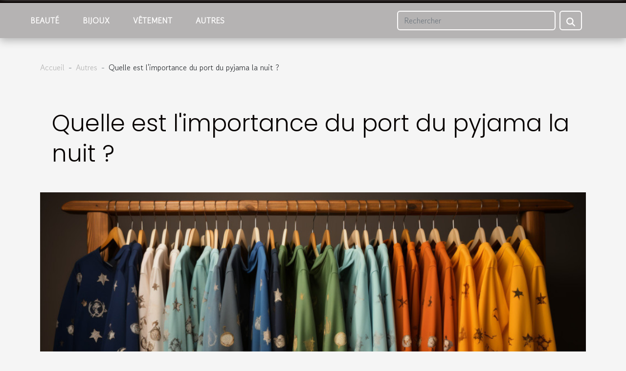

--- FILE ---
content_type: text/html; charset=UTF-8
request_url: https://www.achats-faciles.com/divers/quelle-est-limportance-du-port-du-pyjama-la-nuit.html
body_size: 15184
content:
<!DOCTYPE html>
    <html lang="fr">
<head>
    <meta charset="utf-8">
    <title>Quelle est l'importance du port du pyjama la nuit ?  | www.achats-faciles.com</title>

<meta name="description" content="">

<meta name="robots" content="follow,index" />
<link rel="icon" type="image/png" href="/favicon.png" />


    <meta name="viewport" content="width=device-width, initial-scale=1">
    <link rel="stylesheet" href="/css/style2.css">
</head>
<body>
    <header>
    <div class="container-fluid fixed-top d-flex justify-content-center">
        <nav class="navbar navbar-expand-xl pt-3">
            <div class="container-fluid">
                <button class="navbar-toggler" type="button" data-bs-toggle="collapse" data-bs-target="#navbarSupportedContent" aria-controls="navbarSupportedContent" aria-expanded="false" aria-label="Toggle navigation">
                    <svg xmlns="http://www.w3.org/2000/svg" fill="currentColor" class="bi bi-list" viewBox="0 0 16 16">
                        <path fill-rule="evenodd" d="M2.5 12a.5.5 0 0 1 .5-.5h10a.5.5 0 0 1 0 1H3a.5.5 0 0 1-.5-.5m0-4a.5.5 0 0 1 .5-.5h10a.5.5 0 0 1 0 1H3a.5.5 0 0 1-.5-.5m0-4a.5.5 0 0 1 .5-.5h10a.5.5 0 0 1 0 1H3a.5.5 0 0 1-.5-.5"></path>
                    </svg>
                </button>
                <div class="collapse navbar-collapse" id="navbarSupportedContent">
                    <ul class="navbar-nav">
                                                    <li class="nav-item">
    <a href="/beaute" class="nav-link">Beauté</a>
    </li>
                                    <li class="nav-item">
    <a href="/bijoux" class="nav-link">Bijoux</a>
    </li>
                                    <li class="nav-item">
    <a href="/vetement" class="nav-link">Vêtement</a>
    </li>
                                    <li class="nav-item">
    <a href="/autres" class="nav-link">Autres</a>
    </li>
                            </ul>
                    <form class="d-flex" role="search" method="get" action="/search">
    <input type="search" class="form-control"  name="q" placeholder="Rechercher" aria-label="Rechercher"  pattern=".*\S.*" required>
    <button type="submit" class="btn">
        <svg xmlns="http://www.w3.org/2000/svg" width="18px" height="18px" fill="currentColor" viewBox="0 0 512 512">
                    <path d="M416 208c0 45.9-14.9 88.3-40 122.7L502.6 457.4c12.5 12.5 12.5 32.8 0 45.3s-32.8 12.5-45.3 0L330.7 376c-34.4 25.2-76.8 40-122.7 40C93.1 416 0 322.9 0 208S93.1 0 208 0S416 93.1 416 208zM208 352a144 144 0 1 0 0-288 144 144 0 1 0 0 288z"/>
                </svg>
    </button>
</form>
                </div>
            </div>
        </nav>
    </div>
</header>
<div class="container">
        <nav aria-label="breadcrumb"
               style="--bs-breadcrumb-divider: '-';" >
            <ol class="breadcrumb">
                <li class="breadcrumb-item"><a href="/">Accueil</a></li>
                                    <li class="breadcrumb-item  active ">
                        <a href="/autres" title="Autres">Autres</a>                    </li>
                                <li class="breadcrumb-item">
                    Quelle est l'importance du port du pyjama la nuit ?                </li>
            </ol>
        </nav>
    </div>
<div class="container-fluid">
    <main class="container sidebar-left mt-2">
        <div class="row">
            <div>
                                    <h1>
                        Quelle est l'importance du port du pyjama la nuit ?                    </h1>
                
                    <img class="img-fluid" src="/images/quelle-est-limportance-du-port-du-pyjama-la-nuit.jpeg" alt="Quelle est l&#039;importance du port du pyjama la nuit ?">
            </div>

            <aside class="col-lg-3 order-2 order-lg-1 col-12 aside-left">
            <!--     -->

                <div class="list-flat-img">
                    <h2>Nouveau</h2>                            <section>

                    <figure><a href="/comment-les-parfums-audacieux-marquent-ils-les-epoques" title="Comment les parfums audacieux marquent-ils les époques ?"><img class="d-block w-100" src="/images/comment-les-parfums-audacieux-marquent-ils-les-epoques.jpeg" alt="Comment les parfums audacieux marquent-ils les époques ?"></a></figure>                    
                    <div>
                        <h3><a href="/comment-les-parfums-audacieux-marquent-ils-les-epoques" title="Comment les parfums audacieux marquent-ils les époques ?">Comment les parfums audacieux marquent-ils les époques ?</a></h3>                        <div>
Depuis toujours, les parfums audacieux exercent une fascination unique, capables d’incarner...</div>                    </div>
                </section>
                            <section>

                    <figure><a href="/comment-choisir-le-bon-drapeau-pour-representer-votre-identite" title="Comment choisir le bon drapeau pour représenter votre identité?"><img class="d-block w-100" src="/images/comment-choisir-le-bon-drapeau-pour-representer-votre-identite.jpg" alt="Comment choisir le bon drapeau pour représenter votre identité?"></a></figure>                    
                    <div>
                        <h3><a href="/comment-choisir-le-bon-drapeau-pour-representer-votre-identite" title="Comment choisir le bon drapeau pour représenter votre identité?">Comment choisir le bon drapeau pour représenter votre identité?</a></h3>                        <div>
Exprimer son identité à travers un drapeau est un acte fort, chargé de sens et d’émotion. Face à...</div>                    </div>
                </section>
                            <section>

                    <figure><a href="/quels-sont-les-avantages-des-fibres-textiles-recyclees" title="Quels sont les avantages des fibres textiles recyclées ?"><img class="d-block w-100" src="/images/quels-sont-les-avantages-des-fibres-textiles-recyclees.jpg" alt="Quels sont les avantages des fibres textiles recyclées ?"></a></figure>                    
                    <div>
                        <h3><a href="/quels-sont-les-avantages-des-fibres-textiles-recyclees" title="Quels sont les avantages des fibres textiles recyclées ?">Quels sont les avantages des fibres textiles recyclées ?</a></h3>                        <div>
Le secteur textile est en pleine mutation face aux enjeux environnementaux actuels. Découvrir les...</div>                    </div>
                </section>
                            <section>

                    <figure><a href="/comment-choisir-une-robe-qui-transforme-chaque-fille-en-princesse" title="Comment choisir une robe qui transforme chaque fille en princesse ?"><img class="d-block w-100" src="/images/comment-choisir-une-robe-qui-transforme-chaque-fille-en-princesse.jpg" alt="Comment choisir une robe qui transforme chaque fille en princesse ?"></a></figure>                    
                    <div>
                        <h3><a href="/comment-choisir-une-robe-qui-transforme-chaque-fille-en-princesse" title="Comment choisir une robe qui transforme chaque fille en princesse ?">Comment choisir une robe qui transforme chaque fille en princesse ?</a></h3>                        <div>
Choisir une robe qui transforme chaque fille en princesse est un rêve partagé par de nombreuses...</div>                    </div>
                </section>
                            <section>

                    <figure><a href="/comment-les-chaussettes-hautes-optimisent-elles-votre-performance-en-trail" title="Comment les chaussettes hautes optimisent-elles votre performance en trail ?"><img class="d-block w-100" src="/images/comment-les-chaussettes-hautes-optimisent-elles-votre-performance-en-trail.jpg" alt="Comment les chaussettes hautes optimisent-elles votre performance en trail ?"></a></figure>                    
                    <div>
                        <h3><a href="/comment-les-chaussettes-hautes-optimisent-elles-votre-performance-en-trail" title="Comment les chaussettes hautes optimisent-elles votre performance en trail ?">Comment les chaussettes hautes optimisent-elles votre performance en trail ?</a></h3>                        <div>
Les chaussettes hautes sont souvent perçues comme un accessoire secondaire par les amateurs de...</div>                    </div>
                </section>
                            <section>

                    <figure><a href="/les-origines-culturelles-du-bola-de-grossesse" title="Les origines culturelles du bola de grossesse"><img class="d-block w-100" src="/images/les-origines-culturelles-du-bola-de-grossesse.jpeg" alt="Les origines culturelles du bola de grossesse"></a></figure>                    
                    <div>
                        <h3><a href="/les-origines-culturelles-du-bola-de-grossesse" title="Les origines culturelles du bola de grossesse">Les origines culturelles du bola de grossesse</a></h3>                        <div>
Découvrir les mystères entourant le bola de grossesse, c’est s’ouvrir à une tradition fascinante...</div>                    </div>
                </section>
                                    </div>
            </aside>

            <div class="col-lg-9 order-1 order-lg-2 col-12 main">
                <article><div><p>Afin d&rsquo;avoir un sommeil confortable et doux et d&rsquo;être libre dans la faisabilité de certaines actions, on utilise le pyjama. C&rsquo;est un vêtement qui est utilisé en partie pour des raisons d&rsquo;hygiène et pour se protéger de la transpiration et des irritations. Alors, en quoi le port du pyjama est-il utile la nuit ?</p>
<h2 id="anchor_0">Le pyjama améliore la qualité et la durée du sommeil</h2>
<p>Un pyjama confortable accompagne l&rsquo;enfant comme l&rsquo;adulte à dormir plus efficacement pendant la nuit. Ce confort qu&rsquo;il apporte dépend grandement du tissu de fabrication considérant qu&rsquo;il existe plusieurs types et différentes matières de fabrication de pyjamas. Ainsi, il est nécessaire de <a href="https://www.femmemagazine.fr/mode-tendances/pyjama-femme-118109.html">découvrir les pyjamas</a> de différentes qualités et leurs bienfaits pendant le sommeil chez l&rsquo;être humain. Par ailleurs, les pyjamas sont fabriqués en fonction de la qualité et de la matière comme le coton, la soie et la flanelle. Ainsi, parmi les qualités de tissu existantes, le coton fait la différence par sa douceur et ses faibles propriétés allergisantes. Cette qualité de pyjama est recommandée pour les enfants et les personnes au corps sensible afin d&rsquo;améliorer leur sommeil. En outre, porter un pyjama avec un tissu très épais permet de se réchauffer si la nuit est glaciale en hiver. Par exemple, les pyjamas en polyester, en maille serrée ou en polaire peuvent aider à faire face à une saison froide pendant les nuits. Enfin, le pyjama favorise un sommeil long et paisible grâce à sa qualité en fonction de la saison dans laquelle vous vous trouvez.</p>
<h2 id="anchor_1">Le pyjama signale au corps qu&rsquo;il est temps d&rsquo;aller se coucher</h2>
<p>Porter un pyjama procure une sensation au corps lui envoyant un message de sommeil. C&rsquo;est un peu comme mettre un costume de travail où le corps comprend qu&rsquo;il va travailler. Cette routine pratiquée chaque jour s&rsquo;adapte à l&rsquo;esprit et au corps, si bien que dès que vous l&rsquo;enfilez, le sommeil s&rsquo;installe. Les pyjamas sont très utiles pour le sommeil, surtout par temps frais. Ils sont fabriqués dans un tissu doux et améliorent le confort au lit s&rsquo;ils sont de bonne qualité.</p><div>
                    <fieldset><time datetime="2023-03-07 09:20:02">Mardi 7 mars 2023 9h</time>                        <ul>
                    <li><a href="https://twitter.com/share?url=https://www.achats-faciles.com/divers/quelle-est-limportance-du-port-du-pyjama-la-nuit.html&amp;text=Quelle est l&#039;importance du port du pyjama la nuit ?" rel="nofollow" target="_blank"><i class="social-twitter"></i></a></li>
                    <li><a href="https://www.linkedin.com/shareArticle?url=https://www.achats-faciles.com/divers/quelle-est-limportance-du-port-du-pyjama-la-nuit.html&amp;title=Quelle est l&#039;importance du port du pyjama la nuit ?" rel="nofollow" target="_blank"><i class="social-linkedin"></i></a></li>
                    <li><a href="https://api.whatsapp.com/send?text=Quelle est l&#039;importance du port du pyjama la nuit ?&amp;https://www.achats-faciles.com/divers/quelle-est-limportance-du-port-du-pyjama-la-nuit.html" rel="nofollow" target="_blank"><i class="social-whatsapp"></i></a></li>
                    <li><a href="https://www.facebook.com/sharer.php?u=https://www.achats-faciles.com/divers/quelle-est-limportance-du-port-du-pyjama-la-nuit.html" rel="nofollow" target="_blank"><i class="social-facebook"></i></a></li>
                    <li><a href="https://pinterest.com/pin/create/bookmarklet/?media=/images/quelle-est-limportance-du-port-du-pyjama-la-nuit.jpeg&amp;url=https://www.achats-faciles.com/divers/quelle-est-limportance-du-port-du-pyjama-la-nuit.html&amp;is_video=0&amp;description=Quelle est l&#039;importance du port du pyjama la nuit ?" rel="nofollow" target="_blank"><i class="social-pinterest"></i></a></li>
                    <li><a href="mailto:?subject=Quelle est l&#039;importance du port du pyjama la nuit ?&amp;body=Quelle est l&#039;importance du port du pyjama la nuit ?: https://www.achats-faciles.com/divers/quelle-est-limportance-du-port-du-pyjama-la-nuit.html&quot;" rel="nofollow" target="_blank"><i class="social-mail"></i></a></li>
                    <li><a href="https://reddit.com/submit?url=https://www.achats-faciles.com/divers/quelle-est-limportance-du-port-du-pyjama-la-nuit.html&amp;title=Quelle est l&#039;importance du port du pyjama la nuit ?" rel="nofollow" target="_blank"><i class="social-reddit"></i></a></li>
                    <li><a href="https://t.me/share/url?url=https://www.achats-faciles.com/divers/quelle-est-limportance-du-port-du-pyjama-la-nuit.html&amp;text=Quelle est l&#039;importance du port du pyjama la nuit ?" rel="nofollow" target="_blank"><i class="social-telegram"></i></a></li>
            </ul></fieldset></article>            </div>
        </div>
        <section class="column-3">

        <div class="container">
            <h2>Articles similaires</h2>            <div class="row">
                                    <div class="col-12 col-md-5 col-lg-4 item">

                        <figure><a href="/comment-choisir-le-bon-drapeau-pour-representer-votre-identite" title="Comment choisir le bon drapeau pour représenter votre identité?"><img class="img-fluid" src="/images/comment-choisir-le-bon-drapeau-pour-representer-votre-identite.jpg" alt="Comment choisir le bon drapeau pour représenter votre identité?"></a></figure><figcaption>Comment choisir le bon drapeau pour représenter votre identité?</figcaption>                        <div>
                            <h3><a href="/comment-choisir-le-bon-drapeau-pour-representer-votre-identite" title="Comment choisir le bon drapeau pour représenter votre identité?">Comment choisir le bon drapeau pour représenter votre identité?</a></h3>                        </div>
                        <time datetime="2025-12-13 01:43:37">Samedi 13 décembre 2025 1h</time>                        
                        <div>
Exprimer son identité à travers un drapeau est un acte fort, chargé de sens et d’émotion. Face à la diversité des symboles existants, il est parfois difficile de s’y retrouver et de faire un choix qui corresponde véritablement à ses valeurs et à son histoire personnelle. Découvrez comment...</div>                                            </div>

                                                        <div class="col-12 col-md-5 col-lg-4 item">

                        <figure><a href="/strategies-innovantes-pour-accroitre-la-visibilite-des-marques-de-luxe-sur-les-reseaux-sociaux" title="Stratégies innovantes pour accroître la visibilité des marques de luxe sur les réseaux sociaux"><img class="img-fluid" src="/images/strategies-innovantes-pour-accroitre-la-visibilite-des-marques-de-luxe-sur-les-reseaux-sociaux.jpg" alt="Stratégies innovantes pour accroître la visibilité des marques de luxe sur les réseaux sociaux"></a></figure><figcaption>Stratégies innovantes pour accroître la visibilité des marques de luxe sur les réseaux sociaux</figcaption>                        <div>
                            <h3><a href="/strategies-innovantes-pour-accroitre-la-visibilite-des-marques-de-luxe-sur-les-reseaux-sociaux" title="Stratégies innovantes pour accroître la visibilité des marques de luxe sur les réseaux sociaux">Stratégies innovantes pour accroître la visibilité des marques de luxe sur les réseaux sociaux</a></h3>                        </div>
                        <time datetime="2025-03-16 23:24:04">Dimanche 16 mars 2025 23h</time>                        
                        <div>
Dans un monde où l'image de marque est synonyme de prestige et de réussite, les marques de luxe recherchent constamment des moyens de se démarquer sur les plateformes numériques bondées. L'ascension fulgurante des réseaux sociaux offre des opportunités inédites pour ces marques de tisser des...</div>                                            </div>

                                                        <div class="col-12 col-md-5 col-lg-4 item">

                        <figure><a href="/achat-et-vente-en-ligne/achat-en-ligne-des-sneakers-avantages-et-inconvenients.html" title="Achat en ligne des sneakers : avantages et inconvénients"><img class="img-fluid" src="/images/achat-en-ligne-des-sneakers-avantages-et-inconvenients.jpg" alt="Achat en ligne des sneakers : avantages et inconvénients"></a></figure><figcaption>Achat en ligne des sneakers : avantages et inconvénients</figcaption>                        <div>
                            <h3><a href="/achat-et-vente-en-ligne/achat-en-ligne-des-sneakers-avantages-et-inconvenients.html" title="Achat en ligne des sneakers : avantages et inconvénients">Achat en ligne des sneakers : avantages et inconvénients</a></h3>                        </div>
                        <time datetime="2023-10-13 02:08:09">Vendredi 13 octobre 2023 2h</time>                        
                        <div>
Le monde du shopping a connu une révolution significative avec l&rsquo;avènement de l&rsquo;achat en ligne. De plus en plus de personnes se tournent vers l&rsquo;Internet pour leurs achats, y compris pour les sneakers. Mais quels sont les avantages et les inconvénients de l&rsquo;achat en ligne...</div>                                            </div>

                                </div>
            <div class="row">
                                                    <div class="col-12 col-md-5 col-lg-4 item">

                        <figure><a href="/achat-et-vente-en-ligne/guide-dachat-en-ligne-comment-trouver-des-maquillages-de-grandes-marques-a-prix-reduits.html" title="Guide d&#039;achat en ligne : comment trouver des maquillages de grandes marques à prix réduits"><img class="img-fluid" src="/images/guide-dachat-en-ligne-comment-trouver-des-maquillages-de-grandes-marques-a-prix-reduits.jpeg" alt="Guide d&#039;achat en ligne : comment trouver des maquillages de grandes marques à prix réduits"></a></figure><figcaption>Guide d'achat en ligne : comment trouver des maquillages de grandes marques à prix réduits</figcaption>                        <div>
                            <h3><a href="/achat-et-vente-en-ligne/guide-dachat-en-ligne-comment-trouver-des-maquillages-de-grandes-marques-a-prix-reduits.html" title="Guide d&#039;achat en ligne : comment trouver des maquillages de grandes marques à prix réduits">Guide d'achat en ligne : comment trouver des maquillages de grandes marques à prix réduits</a></h3>                        </div>
                        <time datetime="2023-09-23 02:30:08">Samedi 23 septembre 2023 2h</time>                        
                        <div>
En tant que consommateur averti, vous savez à quel point il est important de dénicher les meilleures affaires lorsqu&rsquo;il s&rsquo;agit de maquillage de marque. Cependant, cette tâche peut parfois être épineuse, et il n&rsquo;est pas toujours évident de savoir où chercher. Alors, comment faire...</div>                                            </div>

                                                        <div class="col-12 col-md-5 col-lg-4 item">

                        <figure><a href="/achat-et-vente-en-ligne/limpact-de-la-symbolique-de-lalliance-sur-sa-valeur-marchande.html" title="L&#039;impact de la symbolique de l&#039;alliance sur sa valeur marchande"><img class="img-fluid" src="/images/limpact-de-la-symbolique-de-lalliance-sur-sa-valeur-marchande.jpeg" alt="L&#039;impact de la symbolique de l&#039;alliance sur sa valeur marchande"></a></figure><figcaption>L'impact de la symbolique de l'alliance sur sa valeur marchande</figcaption>                        <div>
                            <h3><a href="/achat-et-vente-en-ligne/limpact-de-la-symbolique-de-lalliance-sur-sa-valeur-marchande.html" title="L&#039;impact de la symbolique de l&#039;alliance sur sa valeur marchande">L'impact de la symbolique de l'alliance sur sa valeur marchande</a></h3>                        </div>
                        <time datetime="2023-08-24 03:08:03">Jeudi 24 août 2023 3h</time>                        
                        <div>
L&rsquo;alliance, plus qu&rsquo;un simple bijou, est un symbole fort dans notre société. Elle porte en elle des valeurs sentimentales, culturelles, mais aussi économiques. Comment la symbolique de l&rsquo;alliance influence-t-elle sa valeur marchande ? Comment notre perception des alliances...</div>                                            </div>

                                                        <div class="col-12 col-md-5 col-lg-4 item">

                        <figure><a href="/achat-et-vente-en-ligne/limportance-des-marques-responsables-lors-de-vos-achats-en-ligne.html" title="L&#039;importance des marques responsables lors de vos achats en ligne"><img class="img-fluid" src="/images/limportance-des-marques-responsables-lors-de-vos-achats-en-ligne.jpeg" alt="L&#039;importance des marques responsables lors de vos achats en ligne"></a></figure><figcaption>L'importance des marques responsables lors de vos achats en ligne</figcaption>                        <div>
                            <h3><a href="/achat-et-vente-en-ligne/limportance-des-marques-responsables-lors-de-vos-achats-en-ligne.html" title="L&#039;importance des marques responsables lors de vos achats en ligne">L'importance des marques responsables lors de vos achats en ligne</a></h3>                        </div>
                        <time datetime="2023-08-11 13:15:55">Vendredi 11 août 2023 13h</time>                        
                        <div>
En cette ère du numérique où les achats en ligne sont devenus une norme, l&rsquo;importance des marques responsables dans nos choix de consommation ne peut être sous-estimée. Cette tendance croissante à la responsabilité sociale des entreprises exige des consommateurs une vigilance accrue quant...</div>                                            </div>

                                </div>
            <div class="row">
                                                    <div class="col-12 col-md-5 col-lg-4 item">

                        <figure><a href="/achat-et-vente-en-ligne/comment-choisir-le-parfait-sac-banane-pour-completer-votre-look.html" title="Comment choisir le parfait sac banane pour compléter votre look"><img class="img-fluid" src="/images/comment-choisir-le-parfait-sac-banane-pour-completer-votre-look.jpeg" alt="Comment choisir le parfait sac banane pour compléter votre look"></a></figure><figcaption>Comment choisir le parfait sac banane pour compléter votre look</figcaption>                        <div>
                            <h3><a href="/achat-et-vente-en-ligne/comment-choisir-le-parfait-sac-banane-pour-completer-votre-look.html" title="Comment choisir le parfait sac banane pour compléter votre look">Comment choisir le parfait sac banane pour compléter votre look</a></h3>                        </div>
                        <time datetime="2023-08-02 14:23:55">Mercredi 2 août 2023 14h</time>                        
                        <div>
L&rsquo;accessoire de mode qui a fait un retour remarquable ces dernières années est sans aucun doute le sac banane. Cet article indispensable, autrefois réservé aux touristes et aux sportifs, s&rsquo;est réinventé pour devenir l&rsquo;élément essentiel du style contemporain. Cependant, avec tant...</div>                                            </div>

                                                        <div class="col-12 col-md-5 col-lg-4 item">

                        <figure><a href="/divers/les-differents-types-de-corset.html" title="Les différents types de corset"><img class="img-fluid" src="/nophoto.png" alt="Les différents types de corset"></a></figure><figcaption>Les différents types de corset</figcaption>                        <div>
                            <h3><a href="/divers/les-differents-types-de-corset.html" title="Les différents types de corset">Les différents types de corset</a></h3>                        </div>
                        <time datetime="2023-07-22 13:26:02">Samedi 22 juillet 2023 13h</time>                        
                        <div>Désormais, pour afficher votre personnalité à travers votre look et pour paraître plus féminine et plus sensuelle dans vos tenues, optez pour un corset sexy de votre préférence. Ces petits vêtements sauront mettre en valeur votre silhouette et votre élégance. Ainsi, quels sont les différents types...</div>                                            </div>

                                                        <div class="col-12 col-md-5 col-lg-4 item">

                        <figure><a href="/divers/comment-choisir-sa-robe-de-mariee.html" title="Comment choisir sa robe de mariée ?"><img class="img-fluid" src="/images/comment-choisir-sa-robe-de-mariee.jpeg" alt="Comment choisir sa robe de mariée ?"></a></figure><figcaption>Comment choisir sa robe de mariée ?</figcaption>                        <div>
                            <h3><a href="/divers/comment-choisir-sa-robe-de-mariee.html" title="Comment choisir sa robe de mariée ?">Comment choisir sa robe de mariée ?</a></h3>                        </div>
                        <time datetime="2023-07-20 12:26:02">Jeudi 20 juillet 2023 12h</time>                        
                        <div>Vous voulez être absolument époustouflante le jour de votre mariage, alors choisir la bonne robe de mariée est la clé. Que vous optiez pour une robe blanche traditionnelle ou pour un style alternatif, vous voulez une robe qui vous ressemble et qui met en valeur votre beauté. Beaucoup de femmes se...</div>                                            </div>

                                </div>
            <div class="row">
                                                    <div class="col-12 col-md-5 col-lg-4 item">

                        <figure><a href="/divers/comment-shabiller-en-mode-streetwear.html" title="Comment s&#039;habiller en mode streetwear ?"><img class="img-fluid" src="/images/comment-shabiller-en-mode-streetwear.jpeg" alt="Comment s&#039;habiller en mode streetwear ?"></a></figure><figcaption>Comment s'habiller en mode streetwear ?</figcaption>                        <div>
                            <h3><a href="/divers/comment-shabiller-en-mode-streetwear.html" title="Comment s&#039;habiller en mode streetwear ?">Comment s'habiller en mode streetwear ?</a></h3>                        </div>
                        <time datetime="2023-07-10 05:02:02">Lundi 10 juillet 2023 5h</time>                        
                        <div>Le streetwear est un style vestimentaire en constante évolution qui trouve son origine dans la culture urbaine. Il est devenu très populaire ces dernières années et est porté par de nombreuses personnes dans le monde entier. Si vous voulez adopter ce style vestimentaire, cet article vous donnera...</div>                                            </div>

                                                        <div class="col-12 col-md-5 col-lg-4 item">

                        <figure><a href="/divers/exprimer-son-individualite-avec-elegance-le-guide-ultime-des-tenues-gothiques.html" title="Exprimer son individualité avec élégance : le guide ultime des tenues gothiques"><img class="img-fluid" src="/images/exprimer-son-individualite-avec-elegance-le-guide-ultime-des-tenues-gothiques.jpeg" alt="Exprimer son individualité avec élégance : le guide ultime des tenues gothiques"></a></figure><figcaption>Exprimer son individualité avec élégance : le guide ultime des tenues gothiques</figcaption>                        <div>
                            <h3><a href="/divers/exprimer-son-individualite-avec-elegance-le-guide-ultime-des-tenues-gothiques.html" title="Exprimer son individualité avec élégance : le guide ultime des tenues gothiques">Exprimer son individualité avec élégance : le guide ultime des tenues gothiques</a></h3>                        </div>
                        <time datetime="2023-06-11 02:58:02">Dimanche 11 juin 2023 2h</time>                        
                        <div>Le style gothique transcende les frontières de la mode pour devenir un véritable mouvement artistique et culturel. Plongeant ses racines dans une esthétique sombre et mystérieuse, les tenues gothiques offrent une voie unique pour exprimer votre individualité de manière audacieuse. Dans cet article...</div>                                            </div>

                                                        <div class="col-12 col-md-5 col-lg-4 item">

                        <figure><a href="/divers/les-criteres-de-choix-dun-smoking-pour-hommes.html" title="Les critères de choix d&#039;un smoking pour hommes"><img class="img-fluid" src="/images/les-criteres-de-choix-dun-smoking-pour-hommes.jpg" alt="Les critères de choix d&#039;un smoking pour hommes"></a></figure><figcaption>Les critères de choix d'un smoking pour hommes</figcaption>                        <div>
                            <h3><a href="/divers/les-criteres-de-choix-dun-smoking-pour-hommes.html" title="Les critères de choix d&#039;un smoking pour hommes">Les critères de choix d'un smoking pour hommes</a></h3>                        </div>
                        <time datetime="2023-06-05 10:22:02">Lundi 5 juin 2023 10h</time>                        
                        <div>Le smoking est l&rsquo;une des tenues les plus élégantes qu&rsquo;un homme puisse porter lors d&rsquo;occasions formelles. Que ce soit pour un mariage, une soirée de gala ou une cérémonie importante, le choix d&rsquo;un smoking adapté est essentiel pour faire bonne impression. Il existe plusieurs...</div>                                            </div>

                                </div>
            <div class="row">
                                                    <div class="col-12 col-md-5 col-lg-4 item">

                        <figure><a href="/divers/vetement-pour-femme-et-hommes-pourquoi-opter-pour-les-tenues-barbour.html" title="Vêtement pour femme et hommes : Pourquoi opter pour les tenues barbour ?"><img class="img-fluid" src="/images/vetement-pour-femme-et-hommes-pourquoi-opter-pour-les-tenues-barbour.jpg" alt="Vêtement pour femme et hommes : Pourquoi opter pour les tenues barbour ?"></a></figure><figcaption>Vêtement pour femme et hommes : Pourquoi opter pour les tenues barbour ?</figcaption>                        <div>
                            <h3><a href="/divers/vetement-pour-femme-et-hommes-pourquoi-opter-pour-les-tenues-barbour.html" title="Vêtement pour femme et hommes : Pourquoi opter pour les tenues barbour ?">Vêtement pour femme et hommes : Pourquoi opter pour les tenues barbour ?</a></h3>                        </div>
                        <time datetime="2023-05-18 03:24:02">Jeudi 18 mai 2023 3h</time>                        
                        <div>Les tenues Barbour sont un choix privilégié tant pour les hommes que pour les femmes en quête de vêtements d’extérieur de qualité. Ces vêtements offrent une combinaison parfaite aux utilisateurs tout en leur procurant plusieurs avantages. Ce sont justement ces avantages de porter qui suscitent...</div>                                            </div>

                                                        <div class="col-12 col-md-5 col-lg-4 item">

                        <figure><a href="/divers/quels-traitements-de-permanente-conviennent-aux-differents-types-de-cheveux-des-hommes-et-des-femmes.html" title="Quels traitements de permanente conviennent aux différents types de cheveux des hommes et des femmes ?"><img class="img-fluid" src="/images/quels-traitements-de-permanente-conviennent-aux-differents-types-de-cheveux-des-hommes-et-des-femmes.jpeg" alt="Quels traitements de permanente conviennent aux différents types de cheveux des hommes et des femmes ?"></a></figure><figcaption>Quels traitements de permanente conviennent aux différents types de cheveux des hommes et des femmes ?</figcaption>                        <div>
                            <h3><a href="/divers/quels-traitements-de-permanente-conviennent-aux-differents-types-de-cheveux-des-hommes-et-des-femmes.html" title="Quels traitements de permanente conviennent aux différents types de cheveux des hommes et des femmes ?">Quels traitements de permanente conviennent aux différents types de cheveux des hommes et des femmes ?</a></h3>                        </div>
                        <time datetime="2023-05-15 04:06:01">Lundi 15 mai 2023 4h</time>                        
                        <div>La permanente est une technique de coiffure célèbre permettant de créer des boucles durables dans les cheveux. Que ce soit pour homme ou femme, il existe différents types de cheveux avec des caractéristiques uniques. Cependant, il est judicieux de choisir le bon traitement de permanente en...</div>                                            </div>

                                                        <div class="col-12 col-md-5 col-lg-4 item">

                        <figure><a href="/divers/les-principaux-types-de-tissus-faits-a-base-de-coton.html" title="Les principaux types de tissus faits à base de coton"><img class="img-fluid" src="/images/les-principaux-types-de-tissus-faits-a-base-de-coton.jpg" alt="Les principaux types de tissus faits à base de coton"></a></figure><figcaption>Les principaux types de tissus faits à base de coton</figcaption>                        <div>
                            <h3><a href="/divers/les-principaux-types-de-tissus-faits-a-base-de-coton.html" title="Les principaux types de tissus faits à base de coton">Les principaux types de tissus faits à base de coton</a></h3>                        </div>
                        <time datetime="2023-05-13 16:00:02">Samedi 13 mai 2023 16h</time>                        
                        <div>Le coton est l&rsquo;une des fibres naturelles les plus couramment utilisées dans l&rsquo;industrie textile. C&rsquo;est une matière première polyvalente qui offre de nombreux avantages en termes de confort, de durabilité et de facilité d&rsquo;entretien. Le coton est utilisé pour fabriquer une...</div>                                            </div>

                                </div>
            <div class="row">
                                                    <div class="col-12 col-md-5 col-lg-4 item">

                        <figure><a href="/divers/comment-bien-utiliser-son-tee-shirt-blanc.html" title="Comment bien utiliser son tee-shirt blanc ?"><img class="img-fluid" src="/images/comment-bien-utiliser-son-tee-shirt-blanc.jpeg" alt="Comment bien utiliser son tee-shirt blanc ?"></a></figure><figcaption>Comment bien utiliser son tee-shirt blanc ?</figcaption>                        <div>
                            <h3><a href="/divers/comment-bien-utiliser-son-tee-shirt-blanc.html" title="Comment bien utiliser son tee-shirt blanc ?">Comment bien utiliser son tee-shirt blanc ?</a></h3>                        </div>
                        <time datetime="2023-04-24 18:58:01">Lundi 24 avril 2023 18h</time>                        
                        <div>Porter un tee-shirt blanc est une astuce de beauté qui rend séduisant. Le tee-shirt blanc affine en effet la silhouette de l’homme tout en mettant en valeur ses muscles. De même, il donne du caractère à la femme en la rendant sexy. Accessoire de mode incontournable à avoir dans sa garde-robe,...</div>                                            </div>

                                                        <div class="col-12 col-md-5 col-lg-4 item">

                        <figure><a href="/divers/quels-bijoux-porter-avec-des-vetements-a-la-mode.html" title="Quels bijoux porter avec des vêtements à la mode ?"><img class="img-fluid" src="/images/quels-bijoux-porter-avec-des-vetements-a-la-mode.jpg" alt="Quels bijoux porter avec des vêtements à la mode ?"></a></figure><figcaption>Quels bijoux porter avec des vêtements à la mode ?</figcaption>                        <div>
                            <h3><a href="/divers/quels-bijoux-porter-avec-des-vetements-a-la-mode.html" title="Quels bijoux porter avec des vêtements à la mode ?">Quels bijoux porter avec des vêtements à la mode ?</a></h3>                        </div>
                        <time datetime="2023-04-13 22:56:02">Jeudi 13 avril 2023 22h</time>                        
                        <div>Le choix des bijoux à porter avec des vêtements à la mode dépend du style vestimentaire et de votre créativité. Le choix des bijoux dépend de l&rsquo;occasion pour laquelle vous voulez vous habiller. Beaucoup de gens ne le savent pas. Comment choisir des bijoux plutôt que des vêtements à la mode ...</div>                                            </div>

                                                        <div class="col-12 col-md-5 col-lg-4 item">

                        <figure><a href="/divers/quen-est-il-de-la-variete-des-sacs-vetements-et-accessoires-transparents.html" title="Qu&#039;en est-il de la variété des sacs, vêtements et accessoires transparents ?"><img class="img-fluid" src="/images/quen-est-il-de-la-variete-des-sacs-vetements-et-accessoires-transparents.jpg" alt="Qu&#039;en est-il de la variété des sacs, vêtements et accessoires transparents ?"></a></figure><figcaption>Qu'en est-il de la variété des sacs, vêtements et accessoires transparents ?</figcaption>                        <div>
                            <h3><a href="/divers/quen-est-il-de-la-variete-des-sacs-vetements-et-accessoires-transparents.html" title="Qu&#039;en est-il de la variété des sacs, vêtements et accessoires transparents ?">Qu'en est-il de la variété des sacs, vêtements et accessoires transparents ?</a></h3>                        </div>
                        <time datetime="2023-04-13 06:02:02">Jeudi 13 avril 2023 6h</time>                        
                        <div>Les sacs, les vêtements et les accessoires sont plus que de simples articles de mode. Ils contribuent à l&rsquo;expression, à la distinction et au bien-être lorsque vous êtes prêt à sortir. Du choix d&rsquo;un sac à main à la sélection de vêtements et d&rsquo;accessoires, chaque décision de style...</div>                                            </div>

                                </div>
            <div class="row">
                                                    <div class="col-12 col-md-5 col-lg-4 item">

                        <figure><a href="/divers/bijoux-motif-animal-en-savoir-plus-sur-la-signification-de-ces-accessoires.html" title="Bijoux motif animal : en savoir plus sur la signification de ces accessoires"><img class="img-fluid" src="/images/bijoux-motif-animal-en-savoir-plus-sur-la-signification-de-ces-accessoires.jpeg" alt="Bijoux motif animal : en savoir plus sur la signification de ces accessoires"></a></figure><figcaption>Bijoux motif animal : en savoir plus sur la signification de ces accessoires</figcaption>                        <div>
                            <h3><a href="/divers/bijoux-motif-animal-en-savoir-plus-sur-la-signification-de-ces-accessoires.html" title="Bijoux motif animal : en savoir plus sur la signification de ces accessoires">Bijoux motif animal : en savoir plus sur la signification de ces accessoires</a></h3>                        </div>
                        <time datetime="2023-04-11 13:30:02">Mardi 11 avril 2023 13h</time>                        
                        <div>Les bijoux sont souvent ornés de symboles animaux, qui peuvent avoir des significations spécifiques. Que vous soyez en train de choisir un bijou pour vous-même ou pour offrir à quelqu&rsquo;un, il est important de comprendre la signification de ces symboles pour choisir le bijou le plus approprié...</div>                                            </div>

                                                        <div class="col-12 col-md-5 col-lg-4 item">

                        <figure><a href="/divers/les-differentes-matieres-et-couleurs-du-chapeau-bob-comment-choisir-le-votre.html" title="Les différentes matières et couleurs du chapeau Bob : comment choisir le vôtre ?"><img class="img-fluid" src="/images/les-differentes-matieres-et-couleurs-du-chapeau-bob-comment-choisir-le-votre.jpg" alt="Les différentes matières et couleurs du chapeau Bob : comment choisir le vôtre ?"></a></figure><figcaption>Les différentes matières et couleurs du chapeau Bob : comment choisir le vôtre ?</figcaption>                        <div>
                            <h3><a href="/divers/les-differentes-matieres-et-couleurs-du-chapeau-bob-comment-choisir-le-votre.html" title="Les différentes matières et couleurs du chapeau Bob : comment choisir le vôtre ?">Les différentes matières et couleurs du chapeau Bob : comment choisir le vôtre ?</a></h3>                        </div>
                        <time datetime="2023-04-11 10:20:02">Mardi 11 avril 2023 10h</time>                        
                        <div>Le chapeau Bob est un accessoire de mode populaire pour les journées ensoleillées d&rsquo;été. Il existe plusieurs matières et couleurs différentes pour ce chapeau, ce qui peut rendre le choix difficile. Voici quelques conseils pour vous aider à choisir le chapeau Bob parfait pour vous.
Les...</div>                                            </div>

                                                        <div class="col-12 col-md-5 col-lg-4 item">

                        <figure><a href="/divers/comment-choisir-ses-bijoux-fantaisie-en-ligne.html" title="Comment choisir ses bijoux fantaisie en ligne ?"><img class="img-fluid" src="/images/comment-choisir-ses-bijoux-fantaisie-en-ligne.jpg" alt="Comment choisir ses bijoux fantaisie en ligne ?"></a></figure><figcaption>Comment choisir ses bijoux fantaisie en ligne ?</figcaption>                        <div>
                            <h3><a href="/divers/comment-choisir-ses-bijoux-fantaisie-en-ligne.html" title="Comment choisir ses bijoux fantaisie en ligne ?">Comment choisir ses bijoux fantaisie en ligne ?</a></h3>                        </div>
                        <time datetime="2023-04-10 03:18:02">Lundi 10 avril 2023 3h</time>                        
                        <div>Pour avoir un look flashy, il faut privilégier le port de bijoux fantaisie. Il s&rsquo;agit de bijoux disponibles en différentes tailles, couleurs et matières. Très polyvalents, qu&rsquo;est-ce que les bijoux fantaisie ? Vous avez du mal à choisir vos bijoux, quels sont les critères de base à...</div>                                            </div>

                                </div>
            <div class="row">
                                                    <div class="col-12 col-md-5 col-lg-4 item">

                        <figure><a href="/divers/comment-acheter-un-jeans-femme-pas-cher.html" title="Comment acheter un jeans femme pas cher ?"><img class="img-fluid" src="/images/comment-acheter-un-jeans-femme-pas-cher.jpg" alt="Comment acheter un jeans femme pas cher ?"></a></figure><figcaption>Comment acheter un jeans femme pas cher ?</figcaption>                        <div>
                            <h3><a href="/divers/comment-acheter-un-jeans-femme-pas-cher.html" title="Comment acheter un jeans femme pas cher ?">Comment acheter un jeans femme pas cher ?</a></h3>                        </div>
                        <time datetime="2023-03-07 23:54:02">Mardi 7 mars 2023 23h</time>                        
                        <div>Le jean est un vêtement essentiel de la garde-robe féminine, mais il peut parfois être coûteux. Cependant, il est possible de trouver un jean femme pas cher si vous savez où chercher. Dans cet article, nous vous donnerons des astuces pour découvrir le jean femme de vos rêves à un prix abordable...</div>                                            </div>

                                                        <div class="col-12 col-md-5 col-lg-4 item">

                        <figure><a href="/divers/quelles-chaussures-de-marche-choisir.html" title="Quelles chaussures de marche choisir ?"><img class="img-fluid" src="/images/quelles-chaussures-de-marche-choisir.jpg" alt="Quelles chaussures de marche choisir ?"></a></figure><figcaption>Quelles chaussures de marche choisir ?</figcaption>                        <div>
                            <h3><a href="/divers/quelles-chaussures-de-marche-choisir.html" title="Quelles chaussures de marche choisir ?">Quelles chaussures de marche choisir ?</a></h3>                        </div>
                        <time datetime="2023-02-23 11:38:02">Jeudi 23 février 2023 11h</time>                        
                        <div>Attendez-vous avec impatience le moment où votre tout-petit commencera à s&rsquo;efforcer de bouger de manière autonome ? Même si vous tenez un bébé de six mois dans vos bras, vous vous posez probablement déjà la question : quelles chaussures choisir pour qu’il apprenne à marcher ? Nous suggérons...</div>                                            </div>

                                                        <div class="col-12 col-md-5 col-lg-4 item">

                        <figure><a href="/divers/que-savoir-sur-les-bracelets-de-cheville.html" title="Que savoir sur les bracelets de cheville ?"><img class="img-fluid" src="/images/que-savoir-sur-les-bracelets-de-cheville.jpg" alt="Que savoir sur les bracelets de cheville ?"></a></figure><figcaption>Que savoir sur les bracelets de cheville ?</figcaption>                        <div>
                            <h3><a href="/divers/que-savoir-sur-les-bracelets-de-cheville.html" title="Que savoir sur les bracelets de cheville ?">Que savoir sur les bracelets de cheville ?</a></h3>                        </div>
                        <time datetime="2023-02-15 18:50:02">Mercredi 15 février 2023 18h</time>                        
                        <div>Le bracelet de cheville est un bijou très populaire depuis de nombreuses années. C&rsquo;est un type de bijoux porté principalement en été. Il est en laiton doré ou en argent, mais des modèles en perles ou en pierres précieuses sont également disponibles. Découvrez ici la symbolique,...</div>                                            </div>

                                </div>
            <div class="row">
                                                    <div class="col-12 col-md-5 col-lg-4 item">

                        <figure><a href="/divers/quels-vetements-de-mode-pour-femmes-faut-il-choisir-avec-un-petit-budget.html" title="Quels vêtements de mode pour femmes faut-il choisir avec un petit budget ?"><img class="img-fluid" src="/images/quels-vetements-de-mode-pour-femmes-faut-il-choisir-avec-un-petit-budget.jpg" alt="Quels vêtements de mode pour femmes faut-il choisir avec un petit budget ?"></a></figure><figcaption>Quels vêtements de mode pour femmes faut-il choisir avec un petit budget ?</figcaption>                        <div>
                            <h3><a href="/divers/quels-vetements-de-mode-pour-femmes-faut-il-choisir-avec-un-petit-budget.html" title="Quels vêtements de mode pour femmes faut-il choisir avec un petit budget ?">Quels vêtements de mode pour femmes faut-il choisir avec un petit budget ?</a></h3>                        </div>
                        <time datetime="2023-02-05 15:22:02">Dimanche 5 février 2023 15h</time>                        
                        <div>S&rsquo;habiller à la mode est une idée qui vient à l&rsquo;esprit de toutes les femmes, surtout pour les jeunes filles en général et les influenceuses en particulier. Cependant, le coût élevé des vêtements empêche bon nombre de femmes de s&rsquo;habiller comme elles le souhaitent. Or, il existe...</div>                                            </div>

                                                        <div class="col-12 col-md-5 col-lg-4 item">

                        <figure><a href="/divers/comment-selectionner-le-bon-shampoing-en-fonction-du-type-de-cheveux.html" title="Comment sélectionner le bon shampoing en fonction du type de cheveux ?"><img class="img-fluid" src="/images/comment-selectionner-le-bon-shampoing-en-fonction-du-type-de-cheveux.jpeg" alt="Comment sélectionner le bon shampoing en fonction du type de cheveux ?"></a></figure><figcaption>Comment sélectionner le bon shampoing en fonction du type de cheveux ?</figcaption>                        <div>
                            <h3><a href="/divers/comment-selectionner-le-bon-shampoing-en-fonction-du-type-de-cheveux.html" title="Comment sélectionner le bon shampoing en fonction du type de cheveux ?">Comment sélectionner le bon shampoing en fonction du type de cheveux ?</a></h3>                        </div>
                        <time datetime="2023-01-29 23:00:02">Dimanche 29 janvier 2023 23h</time>                        
                        <div>L&rsquo;utilisation d&rsquo;un shampoing inapproprié peut causer des problèmes de cheveux tels que la sécheresse, la perte de brillance, la casse. Choisir le bon shampoing pour son type de cheveux est donc crucial pour maintenir la santé et la beauté des cheveux. Il existe différents types de...</div>                                            </div>

                                                        <div class="col-12 col-md-5 col-lg-4 item">

                        <figure><a href="/divers/quest-ce-quune-boite-a-montres.html" title="Qu&#039;est-ce qu&#039;une boîte à montres ?"><img class="img-fluid" src="/images/quest-ce-quune-boite-a-montres.jpg" alt="Qu&#039;est-ce qu&#039;une boîte à montres ?"></a></figure><figcaption>Qu'est-ce qu'une boîte à montres ?</figcaption>                        <div>
                            <h3><a href="/divers/quest-ce-quune-boite-a-montres.html" title="Qu&#039;est-ce qu&#039;une boîte à montres ?">Qu'est-ce qu'une boîte à montres ?</a></h3>                        </div>
                        <time datetime="2023-01-06 00:22:02">Vendredi 6 janvier 2023 0h</time>                        
                        <div>La montre est un accessoire très important que vous devez mettre pour sortir. Il joue plusieurs rôles et donne de l&rsquo;élégance. Son entretien est important comme son rangement. C&rsquo;est là que les messages boîtes à montres entrent en jeu. Découvrez ce dernier.
Ce qu&rsquo;il faut savoir de...</div>                                            </div>

                                </div>
            <div class="row">
                                                    <div class="col-12 col-md-5 col-lg-4 item">

                        <figure><a href="/divers/lavenir-de-la-mode-2022-la-prediction.html" title="L&#039;avenir de la mode 2022 : la prédiction"><img class="img-fluid" src="/images/lavenir-de-la-mode-2022-la-prediction.jpeg" alt="L&#039;avenir de la mode 2022 : la prédiction"></a></figure><figcaption>L'avenir de la mode 2022 : la prédiction</figcaption>                        <div>
                            <h3><a href="/divers/lavenir-de-la-mode-2022-la-prediction.html" title="L&#039;avenir de la mode 2022 : la prédiction">L'avenir de la mode 2022 : la prédiction</a></h3>                        </div>
                        <time datetime="2022-11-28 05:42:02">Lundi 28 novembre 2022 5h</time>                        
                        <div>L&rsquo;industrie de la mode est l&rsquo;une des industries les plus lucratives au monde. C&rsquo;est aussi l&rsquo;un des plus compétitifs. L&rsquo;avenir de la mode est difficile à prédire et il change chaque année par rapport aux prévisions faites en 2010, 2020 et 2022. Cependant, il y a...</div>                                            </div>

                                                        <div class="col-12 col-md-5 col-lg-4 item">

                        <figure><a href="/divers/pourquoi-utiliser-des-vetements-ecologiques.html" title="Pourquoi utiliser des vêtements écologiques ?"><img class="img-fluid" src="/images/pourquoi-utiliser-des-vetements-ecologiques.jpeg" alt="Pourquoi utiliser des vêtements écologiques ?"></a></figure><figcaption>Pourquoi utiliser des vêtements écologiques ?</figcaption>                        <div>
                            <h3><a href="/divers/pourquoi-utiliser-des-vetements-ecologiques.html" title="Pourquoi utiliser des vêtements écologiques ?">Pourquoi utiliser des vêtements écologiques ?</a></h3>                        </div>
                        <time datetime="2022-11-25 13:34:01">Vendredi 25 novembre 2022 13h</time>                        
                        <div>Vous désirez acheter des vêtements ? Il est important de bien choisir ceux que vous voulez utiliser. Il existe des vêtements écologiques et des vêtements non écologiques. Vous avez de nombreux avantages à opter pour les vêtements écologiques. Découvrez plus d’informations dans cet article...</div>                                            </div>

                                                        <div class="col-12 col-md-5 col-lg-4 item">

                        <figure><a href="/divers/comment-bien-choisir-les-bretelles-hommes.html" title="Comment bien choisir les bretelles hommes ?"><img class="img-fluid" src="/images/comment-bien-choisir-les-bretelles-hommes.jpeg" alt="Comment bien choisir les bretelles hommes ?"></a></figure><figcaption>Comment bien choisir les bretelles hommes ?</figcaption>                        <div>
                            <h3><a href="/divers/comment-bien-choisir-les-bretelles-hommes.html" title="Comment bien choisir les bretelles hommes ?">Comment bien choisir les bretelles hommes ?</a></h3>                        </div>
                        <time datetime="2022-11-06 14:04:01">Dimanche 6 novembre 2022 14h</time>                        
                        <div>Les bretelles sont devenues une tendance incontournable en matière de mode pour homme. Elles sont en réalité des sous-vêtements que l’on cache sous une veste ou un gilet. Cependant, le choix d’une bretelle implique un certain nombre de critères à prendre en compte. Découvrez dans les lignes à...</div>                                            </div>

                                </div>
            <div class="row">
                                                    <div class="col-12 col-md-5 col-lg-4 item">

                        <figure><a href="/divers/3-conseils-pour-choisir-le-sac-pour-fille-qui-vous-convient.html" title="3 conseils pour choisir le sac pour fille qui vous convient"><img class="img-fluid" src="/images/3-conseils-pour-choisir-le-sac-pour-fille-qui-vous-convient.jpeg" alt="3 conseils pour choisir le sac pour fille qui vous convient"></a></figure><figcaption>3 conseils pour choisir le sac pour fille qui vous convient</figcaption>                        <div>
                            <h3><a href="/divers/3-conseils-pour-choisir-le-sac-pour-fille-qui-vous-convient.html" title="3 conseils pour choisir le sac pour fille qui vous convient">3 conseils pour choisir le sac pour fille qui vous convient</a></h3>                        </div>
                        <time datetime="2022-11-06 13:50:01">Dimanche 6 novembre 2022 13h</time>                        
                        <div>Dans l’univers des modes pour femme, les sacs sont des accessoires incontournables. L’habillement d’une femme d’est pas au complet si le sac n’y est pas présent. Ou avez-vous déjà vu une fille qui sort sans avoir sur elle un sac&nbsp;? Ceci montre la valeur de cet accessoire pour femme. Les sacs...</div>                                            </div>

                                                        <div class="col-12 col-md-5 col-lg-4 item">

                        <figure><a href="/divers/3-criteres-cles-a-prendre-en-compte-pour-choisir-des-chaussures-ecoresponsables.html" title="3 critères clés à prendre en compte pour choisir des chaussures écoresponsables"><img class="img-fluid" src="/images/3-criteres-cles-a-prendre-en-compte-pour-choisir-des-chaussures-ecoresponsables.jpeg" alt="3 critères clés à prendre en compte pour choisir des chaussures écoresponsables"></a></figure><figcaption>3 critères clés à prendre en compte pour choisir des chaussures écoresponsables</figcaption>                        <div>
                            <h3><a href="/divers/3-criteres-cles-a-prendre-en-compte-pour-choisir-des-chaussures-ecoresponsables.html" title="3 critères clés à prendre en compte pour choisir des chaussures écoresponsables">3 critères clés à prendre en compte pour choisir des chaussures écoresponsables</a></h3>                        </div>
                        <time datetime="2022-11-02 18:10:02">Mercredi 2 novembre 2022 18h</time>                        
                        <div>Les chaussures représentent l’un des accessoires les plus indispensables aussi bien pour la femme que pour l’homme. Cependant, il en existe de plusieurs sortes, dont la chaussure écoresponsable. Si vous souhaitez en acheter, découvrez dans cet article les trois critères clés à prendre en compte...</div>                                            </div>

                                                        <div class="col-12 col-md-5 col-lg-4 item">

                        <figure><a href="/divers/quelles-sont-les-meilleures-series-americaines-du-moment.html" title="Quelles sont les meilleures séries américaines du moment ?"><img class="img-fluid" src="/images/quelles-sont-les-meilleures-series-americaines-du-moment.jpeg" alt="Quelles sont les meilleures séries américaines du moment ?"></a></figure><figcaption>Quelles sont les meilleures séries américaines du moment ?</figcaption>                        <div>
                            <h3><a href="/divers/quelles-sont-les-meilleures-series-americaines-du-moment.html" title="Quelles sont les meilleures séries américaines du moment ?">Quelles sont les meilleures séries américaines du moment ?</a></h3>                        </div>
                        <time datetime="2022-10-29 16:06:01">Samedi 29 octobre 2022 16h</time>                        
                        <div>L&rsquo;année 2022 n&rsquo;a pas encore fini de nous surprendre.&nbsp;De nouvelles séries arrivent sur nos écrans, apportant des thèmes diversifiés et augmentant l&rsquo;originalité.&nbsp;Dès leurs sorties, ces séries reçoivent des critiques positives.&nbsp;Si vous êtes un amateur de l’écran géant...</div>                                            </div>

                                </div>
            <div class="row">
                                                    <div class="col-12 col-md-5 col-lg-4 item">

                        <figure><a href="/divers/les-differentes-manieres-de-porter-sa-chemise.html" title="Les différentes manières de porter sa chemise"><img class="img-fluid" src="/images/les-differentes-manieres-de-porter-sa-chemise.jpeg" alt="Les différentes manières de porter sa chemise"></a></figure><figcaption>Les différentes manières de porter sa chemise</figcaption>                        <div>
                            <h3><a href="/divers/les-differentes-manieres-de-porter-sa-chemise.html" title="Les différentes manières de porter sa chemise">Les différentes manières de porter sa chemise</a></h3>                        </div>
                        <time datetime="2022-10-13 21:28:02">Jeudi 13 octobre 2022 21h</time>                        
                        <div>C&rsquo;est tout un art le fait de réussir le look chemise. La chemise est devenue un élément de base de la mode moderne, qu&rsquo;elle soit portée ouverte ou fermée, comme une robe ou une chemise de nuit, avec une jupe ou un jean. Voici quelques conseils et quelques exemples élégants de la...</div>                                            </div>

                                                        <div class="col-12 col-md-5 col-lg-4 item">

                        <figure><a href="/divers/comment-trouver-les-meilleurs-vetements-feminins.html" title="Comment trouver les meilleurs vêtements féminins ?"><img class="img-fluid" src="/images/comment-trouver-les-meilleurs-vetements-feminins.jpg" alt="Comment trouver les meilleurs vêtements féminins ?"></a></figure><figcaption>Comment trouver les meilleurs vêtements féminins ?</figcaption>                        <div>
                            <h3><a href="/divers/comment-trouver-les-meilleurs-vetements-feminins.html" title="Comment trouver les meilleurs vêtements féminins ?">Comment trouver les meilleurs vêtements féminins ?</a></h3>                        </div>
                        <time datetime="2022-10-07 20:28:24">Vendredi 7 octobre 2022 20h</time>                        
                        <div>Les vêtements féminins sont toujours un sujet de discussion dans les discussions des femmes. En effet, toute femme aime se sentir bien dans sa peau et être coquette. Dans cet article, nous vous donnerons plus de détails sur les vêtements féminins !
Trouvez votre style
Les femmes ont tendance à...</div>                                            </div>

                                                        <div class="col-12 col-md-5 col-lg-4 item">

                        <figure><a href="/divers/comment-utiliser-et-ou-trouver-le-costume-sexy.html" title="Comment utiliser et où trouver le costume sexy ?"><img class="img-fluid" src="/nophoto.png" alt="Comment utiliser et où trouver le costume sexy ?"></a></figure><figcaption>Comment utiliser et où trouver le costume sexy ?</figcaption>                        <div>
                            <h3><a href="/divers/comment-utiliser-et-ou-trouver-le-costume-sexy.html" title="Comment utiliser et où trouver le costume sexy ?">Comment utiliser et où trouver le costume sexy ?</a></h3>                        </div>
                        <time datetime="2022-10-06 17:38:02">Jeudi 6 octobre 2022 17h</time>                        
                        <div>Si vous avez envie de vous amuser avec votre partenaire, il y a désormais une solution idéale pour vous. Vous pouvez opter pour le déguisement ou le costume sexy pour atteindre vos objectifs. Il existe de nos jours une variété de costume sexy que vous pouvez prendre. Si vous ne savez pas encore...</div>                                            </div>

                                </div>
            <div class="row">
                                                    <div class="col-12 col-md-5 col-lg-4 item">

                        <figure><a href="/divers/pourquoi-utiliser-un-pyjama-pour-la-nuit.html" title="Pourquoi utiliser un pyjama pour la nuit ?"><img class="img-fluid" src="/images/pourquoi-utiliser-un-pyjama-pour-la-nuit.jpg" alt="Pourquoi utiliser un pyjama pour la nuit ?"></a></figure><figcaption>Pourquoi utiliser un pyjama pour la nuit ?</figcaption>                        <div>
                            <h3><a href="/divers/pourquoi-utiliser-un-pyjama-pour-la-nuit.html" title="Pourquoi utiliser un pyjama pour la nuit ?">Pourquoi utiliser un pyjama pour la nuit ?</a></h3>                        </div>
                        <time datetime="2022-09-22 11:18:15">Jeudi 22 septembre 2022 11h</time>                        
                        <div>Le pyjama est un vêtement composé d&rsquo;un pantalon et d&rsquo;un haut que l&rsquo;on met pour la nuit. Il est remarqué que beaucoup le considère comme étant juste un vêtement et donc ignore ses avantages. À la suite de cet article vous en saurez plus.
Le pyjama protège contre le froid et les...</div>                                            </div>

                                                        <div class="col-12 col-md-5 col-lg-4 item">

                        <figure><a href="/divers/quelques-astuces-pour-bien-prendre-soin-de-vos-barbes.html" title="Quelques astuces pour bien prendre soin de vos barbes"><img class="img-fluid" src="/images/quelques-astuces-pour-bien-prendre-soin-de-vos-barbes.jpg" alt="Quelques astuces pour bien prendre soin de vos barbes"></a></figure><figcaption>Quelques astuces pour bien prendre soin de vos barbes</figcaption>                        <div>
                            <h3><a href="/divers/quelques-astuces-pour-bien-prendre-soin-de-vos-barbes.html" title="Quelques astuces pour bien prendre soin de vos barbes">Quelques astuces pour bien prendre soin de vos barbes</a></h3>                        </div>
                        <time datetime="2022-09-02 23:32:49">Vendredi 2 septembre 2022 23h</time>                        
                        <div>Nombreux sont les hommes de nos jours qui laissent pousser leur barbe sans y apporter grand soin. Pour qu’elle soit bien propre, jolie et élégante, vous devez l’entretenir au quotidien. À travers la lecture de cet article, vous allez découvrir quelques conseils qui vous permettront de bien...</div>                                            </div>

                                                        <div class="col-12 col-md-5 col-lg-4 item">

                        <figure><a href="/divers/comment-trouver-la-bonne-taille-dune-culotte-menstruelle.html" title="Comment trouver la bonne taille d’une culotte menstruelle ?"><img class="img-fluid" src="/images/comment-trouver-la-bonne-taille-dune-culotte-menstruelle.jpg" alt="Comment trouver la bonne taille d’une culotte menstruelle ?"></a></figure><figcaption>Comment trouver la bonne taille d’une culotte menstruelle ?</figcaption>                        <div>
                            <h3><a href="/divers/comment-trouver-la-bonne-taille-dune-culotte-menstruelle.html" title="Comment trouver la bonne taille d’une culotte menstruelle ?">Comment trouver la bonne taille d’une culotte menstruelle ?</a></h3>                        </div>
                        <time datetime="2022-09-02 03:37:00">Vendredi 2 septembre 2022 3h</time>                        
                        <div>La culotte menstruelle est une protection très absorbante. Elle remplit trois fois la capacité de tampons et assure un confort anti-humidité ainsi que la protection contre les fuites. Elle est facile à lacer et réutilisable. Toutefois, il est essentiel de choisir la bonne taille de sa culotte...</div>                                            </div>

                                </div>
            <div class="row">
                                                    <div class="col-12 col-md-5 col-lg-4 item">

                        <figure><a href="/divers/le-bola-de-grossesse-comment-se-porte-t-il.html" title="Le Bola de grossesse : comment se porte-t-il ?"><img class="img-fluid" src="/images/le-bola-de-grossesse-comment-se-porte-t-il.jpeg" alt="Le Bola de grossesse : comment se porte-t-il ?"></a></figure><figcaption>Le Bola de grossesse : comment se porte-t-il ?</figcaption>                        <div>
                            <h3><a href="/divers/le-bola-de-grossesse-comment-se-porte-t-il.html" title="Le Bola de grossesse : comment se porte-t-il ?">Le Bola de grossesse : comment se porte-t-il ?</a></h3>                        </div>
                        <time datetime="2022-09-01 21:28:05">Jeudi 1 septembre 2022 21h</time>                        
                        <div>Très populaire auprès des femmes enceintes, le bola de grossesse est un accessoire qui permet d’apaiser les bébés lors de la grossesse et durant les moments de crise. Un autre avantage de ce bijou est qu’il peut s’adapter à différents styles vestimentaires. Si vous vous demandez comment le porter,...</div>                                            </div>

                                                        <div class="col-12 col-md-5 col-lg-4 item">

                        <figure><a href="/divers/pourquoi-vaut-il-la-peine-davoir-de-la-lingerie-sexy-dans-votre-garde-robe.html" title="Pourquoi vaut-il la peine d&#039;avoir de la lingerie sexy dans votre garde-robe ?"><img class="img-fluid" src="/images/pourquoi-vaut-il-la-peine-davoir-de-la-lingerie-sexy-dans-votre-garde-robe.jpg" alt="Pourquoi vaut-il la peine d&#039;avoir de la lingerie sexy dans votre garde-robe ?"></a></figure><figcaption>Pourquoi vaut-il la peine d'avoir de la lingerie sexy dans votre garde-robe ?</figcaption>                        <div>
                            <h3><a href="/divers/pourquoi-vaut-il-la-peine-davoir-de-la-lingerie-sexy-dans-votre-garde-robe.html" title="Pourquoi vaut-il la peine d&#039;avoir de la lingerie sexy dans votre garde-robe ?">Pourquoi vaut-il la peine d'avoir de la lingerie sexy dans votre garde-robe ?</a></h3>                        </div>
                        <time datetime="2022-09-01 11:18:00">Jeudi 1 septembre 2022 11h</time>                        
                        <div>La lingerie féminine sexy pour la nuit est quelque chose qui donne aux femmes confiance en elles et, en plus, elles se sentent féminines et extrêmement sexy. Par conséquent, il convient de s&rsquo;assurer que votre garde-robe comprend des sous-vêtements qui mettent l&rsquo;accent sur les points...</div>                                            </div>

                                                        <div class="col-12 col-md-5 col-lg-4 item">

                        <figure><a href="/divers/quelques-astuces-pour-choisir-une-chemise-pour-homme.html" title="Quelques astuces pour choisir une chemise pour homme"><img class="img-fluid" src="/images/quelques-astuces-pour-choisir-une-chemise-pour-homme.jpg" alt="Quelques astuces pour choisir une chemise pour homme"></a></figure><figcaption>Quelques astuces pour choisir une chemise pour homme</figcaption>                        <div>
                            <h3><a href="/divers/quelques-astuces-pour-choisir-une-chemise-pour-homme.html" title="Quelques astuces pour choisir une chemise pour homme">Quelques astuces pour choisir une chemise pour homme</a></h3>                        </div>
                        <time datetime="2022-08-31 20:36:03">Mercredi 31 août 2022 20h</time>                        
                        <div>La chemise fait partie intégrante du style masculin. Pour certains, il constitue simplement un symbole de l’élégance alors que pour d’autres, il s’agit d’une véritable base vestimentaire. Tout compte fait, la chemise est importante pour tout homme et il est indispensable de savoir en choisir....</div>                                            </div>

                                </div>
            <div class="row">
                                                    <div class="col-12 col-md-5 col-lg-4 item">

                        <figure><a href="/divers/3-astuces-pour-shabiller-avec-elegance.html" title="3 astuces pour s&#039;habiller avec élégance"><img class="img-fluid" src="/images/3-astuces-pour-shabiller-avec-elegance.jpg" alt="3 astuces pour s&#039;habiller avec élégance"></a></figure><figcaption>3 astuces pour s'habiller avec élégance</figcaption>                        <div>
                            <h3><a href="/divers/3-astuces-pour-shabiller-avec-elegance.html" title="3 astuces pour s&#039;habiller avec élégance">3 astuces pour s'habiller avec élégance</a></h3>                        </div>
                        <time datetime="2022-08-31 01:09:09">Mercredi 31 août 2022 1h</time>                        
                        <div>Nombreuses sont les femmes qui aiment s&rsquo;habiller avec élégance et d&rsquo;autres souhaiteraient être habillées de la sorte, mais ne savent comment faire. Pour s’habiller élégamment, il ne faut souvent pas s&rsquo;attacher à la mode et ses tendances. Il s’agit d’être remarquable pour la beauté...</div>                                            </div>

                                                        <div class="col-12 col-md-5 col-lg-4 item">

                        <figure><a href="/divers/astuces-pour-faire-pousser-plus-vite-ses-cheveux.html" title="Astuces pour faire pousser plus vite ses cheveux"><img class="img-fluid" src="/images/astuces-pour-faire-pousser-plus-vite-ses-cheveux.jpg" alt="Astuces pour faire pousser plus vite ses cheveux"></a></figure><figcaption>Astuces pour faire pousser plus vite ses cheveux</figcaption>                        <div>
                            <h3><a href="/divers/astuces-pour-faire-pousser-plus-vite-ses-cheveux.html" title="Astuces pour faire pousser plus vite ses cheveux">Astuces pour faire pousser plus vite ses cheveux</a></h3>                        </div>
                        <time datetime="2022-08-22 01:18:33">Lundi 22 août 2022 1h</time>                        
                        <div>Le rêve de toutes les femmes est sans doute d&rsquo;avoir les cheveux d&rsquo;une déesse, longs et attrayants. C&rsquo;est possible d&rsquo;en avoir, mais la poussée du cuir chevelu prend souvent beaucoup de temps. Heureusement, il existe des astuces qu&rsquo;on peut mettre en pratique pour faire...</div>                                            </div>

                                                        <div class="col-12 col-md-5 col-lg-4 item">

                        <figure><a href="/divers/quels-sont-les-avantages-dun-porte-montre.html" title="Quels sont les avantages d&#039;un porte-montre ?"><img class="img-fluid" src="/images/quels-sont-les-avantages-dun-porte-montre.jpg" alt="Quels sont les avantages d&#039;un porte-montre ?"></a></figure><figcaption>Quels sont les avantages d'un porte-montre ?</figcaption>                        <div>
                            <h3><a href="/divers/quels-sont-les-avantages-dun-porte-montre.html" title="Quels sont les avantages d&#039;un porte-montre ?">Quels sont les avantages d'un porte-montre ?</a></h3>                        </div>
                        <time datetime="2022-08-11 00:37:08">Jeudi 11 août 2022 0h</time>                        
                        <div>À défaut d’utiliser vos montres pour indiquer l’heure, vous pouvez les utiliser comme symboles de statut ou bien des pièces décoratives. Si vous avez des montres que vous portez ou non, vous devez normalement les stocker dans des portes de montres dédiées. Découvrez dans cet article, les avantages...</div>                                            </div>

                                </div>
            <div class="row">
                                                    <div class="col-12 col-md-5 col-lg-4 item">

                        <figure><a href="/divers/comment-pouvez-vous-etre-au-courant-des-tendances-vestimentaires.html" title="Comment pouvez-vous être au courant des tendances vestimentaires ?"><img class="img-fluid" src="/images/comment-pouvez-vous-etre-au-courant-des-tendances-vestimentaires.jpg" alt="Comment pouvez-vous être au courant des tendances vestimentaires ?"></a></figure><figcaption>Comment pouvez-vous être au courant des tendances vestimentaires ?</figcaption>                        <div>
                            <h3><a href="/divers/comment-pouvez-vous-etre-au-courant-des-tendances-vestimentaires.html" title="Comment pouvez-vous être au courant des tendances vestimentaires ?">Comment pouvez-vous être au courant des tendances vestimentaires ?</a></h3>                        </div>
                        <time datetime="2022-08-02 21:06:57">Mardi 2 août 2022 21h</time>                        
                        <div>Le fait de rester au courant des tendances vous permet de mieux vous habiller. C’est une façon de pouvoir être toujours au top sur le plan vestimentaire. Vous avez de nouvelles informations concernant l’actualité mode et vêtements. Pour ce faire, vous devez adopter certaines attitudes. Découvrez...</div>                                            </div>

                                                        <div class="col-12 col-md-5 col-lg-4 item">

                        <figure><a href="/divers/comment-bien-choisir-un-tee-shirt-homme.html" title="Comment bien choisir un Tee-Shirt homme ?"><img class="img-fluid" src="/images/comment-bien-choisir-un-tee-shirt-homme.jpg" alt="Comment bien choisir un Tee-Shirt homme ?"></a></figure><figcaption>Comment bien choisir un Tee-Shirt homme ?</figcaption>                        <div>
                            <h3><a href="/divers/comment-bien-choisir-un-tee-shirt-homme.html" title="Comment bien choisir un Tee-Shirt homme ?">Comment bien choisir un Tee-Shirt homme ?</a></h3>                        </div>
                        <time datetime="2022-07-28 00:21:28">Jeudi 28 juillet 2022 0h</time>                        
                        <div>Pour certains, la capacité de bien associer des habits afin d’avoir un style vestimentaire est un art. Cependant, il est courant de voir des hommes porter des Tee-Shirt qui ne sont pas vraiment à leur taille. Une chose déplaisante&nbsp;! Pour ce faire, nous partageons avec vous des astuces afin...</div>                                            </div>

                                                        <div class="col-12 col-md-5 col-lg-4 item">

                        <figure><a href="/divers/comment-choisir-son-bijou.html" title="Comment choisir son bijou ?"><img class="img-fluid" src="/images/comment-choisir-son-bijou.jpeg" alt="Comment choisir son bijou ?"></a></figure><figcaption>Comment choisir son bijou ?</figcaption>                        <div>
                            <h3><a href="/divers/comment-choisir-son-bijou.html" title="Comment choisir son bijou ?">Comment choisir son bijou ?</a></h3>                        </div>
                        <time datetime="2022-06-27 02:37:05">Lundi 27 juin 2022 2h</time>                        
                        <div>Aujourd’hui, toutes les femmes , vieilles comme jeunes, cherchent à dévoiler leur beauté. Elles ont trouvé des astuces pour y arriver. Par exemple se maquiller, mettre des cils ou encore porter des bijoux. C’est cette dernière astuce qui est régulière chez plus d’une femme. Elle est très efficace...</div>                                            </div>

                                </div>
            <div class="row">
                                                    <div class="col-12 col-md-5 col-lg-4 item">

                        <figure><a href="/divers/astuces-pour-ranger-les-differents-types-de-bijoux.html" title="Astuces pour ranger les différents types de bijoux"><img class="img-fluid" src="/images/astuces-pour-ranger-les-differents-types-de-bijoux.jpeg" alt="Astuces pour ranger les différents types de bijoux"></a></figure><figcaption>Astuces pour ranger les différents types de bijoux</figcaption>                        <div>
                            <h3><a href="/divers/astuces-pour-ranger-les-differents-types-de-bijoux.html" title="Astuces pour ranger les différents types de bijoux">Astuces pour ranger les différents types de bijoux</a></h3>                        </div>
                        <time datetime="2022-06-19 02:57:33">Dimanche 19 juin 2022 2h</time>                        
                        <div>Que vous ayez cinq ou cinquante pierres précieuses, la seule chose qui compte vraiment est la façon dont vous les stockez. En effet, ne vous étonnez pas si vous n&rsquo;avez pas correctement conservé vos merveilles pour les retrouver abîmées. Découvrez dans cet article quelques astuces pour bien...</div>                                            </div>

                                                        <div class="col-12 col-md-5 col-lg-4 item">

                        <figure><a href="/divers/comment-choisi-un-bon-qamis-homme-pour-participer-a-un-evenement.html" title="Comment choisi un bon Qamis homme pour participer à un évènement ?"><img class="img-fluid" src="/images/comment-choisi-un-bon-qamis-homme-pour-participer-a-un-evenement.jpeg" alt="Comment choisi un bon Qamis homme pour participer à un évènement ?"></a></figure><figcaption>Comment choisi un bon Qamis homme pour participer à un évènement ?</figcaption>                        <div>
                            <h3><a href="/divers/comment-choisi-un-bon-qamis-homme-pour-participer-a-un-evenement.html" title="Comment choisi un bon Qamis homme pour participer à un évènement ?">Comment choisi un bon Qamis homme pour participer à un évènement ?</a></h3>                        </div>
                        <time datetime="2022-06-04 15:32:14">Samedi 4 juin 2022 15h</time>                        
                        <div>Le qamis est un long vêtement qui est très tendance chez les musulmans. Il s’en revêt pour les moments de prière, mais surtout pour des évènements particuliers. Cela étant, comment choisir un bon qamis pour prendre part à un évènement&nbsp;?
Le style&nbsp;
Le qamis https://www.o-qamis.com est une...</div>                                            </div>

                                                                </div>
        </div>
        
    </section>

                
    </main>
</div>
<footer>
    <div class="container-fluid">
        <div class="container">
            <div class="row">
                <div class="col-12 col-lg-4">
                    <div class="row">
                        <section>
            <div>
                <h3><a href="/beaute" title="Beauté">Beauté</a></h3>                            </div>
        </section>
            <section>
            <div>
                <h3><a href="/bijoux" title="Bijoux">Bijoux</a></h3>                            </div>
        </section>
            <section>
            <div>
                <h3><a href="/vetement" title="Vêtement">Vêtement</a></h3>                            </div>
        </section>
            <section>
            <div>
                <h3><a href="/autres" title="Autres">Autres</a></h3>                            </div>
        </section>
                            </div>
                                    </div>
                <div class="col-12 col-lg-4">
                    <form class="d-flex" role="search" method="get" action="/search">
    <input type="search" class="form-control"  name="q" placeholder="Rechercher" aria-label="Rechercher"  pattern=".*\S.*" required>
    <button type="submit" class="btn">
        <svg xmlns="http://www.w3.org/2000/svg" width="18px" height="18px" fill="currentColor" viewBox="0 0 512 512">
                    <path d="M416 208c0 45.9-14.9 88.3-40 122.7L502.6 457.4c12.5 12.5 12.5 32.8 0 45.3s-32.8 12.5-45.3 0L330.7 376c-34.4 25.2-76.8 40-122.7 40C93.1 416 0 322.9 0 208S93.1 0 208 0S416 93.1 416 208zM208 352a144 144 0 1 0 0-288 144 144 0 1 0 0 288z"/>
                </svg>
    </button>
</form>
                </div>
            </div>
        </div>
    </div>
    <div class="container-fluid">
        <div class="row">
            Tous droits réservés www.achats-faciles.com
   
    </div>
    </div>
</footer>

    <script src="https://cdn.jsdelivr.net/npm/bootstrap@5.0.2/dist/js/bootstrap.bundle.min.js" integrity="sha384-MrcW6ZMFYlzcLA8Nl+NtUVF0sA7MsXsP1UyJoMp4YLEuNSfAP+JcXn/tWtIaxVXM" crossorigin="anonymous"></script>
    </body>
</html>
